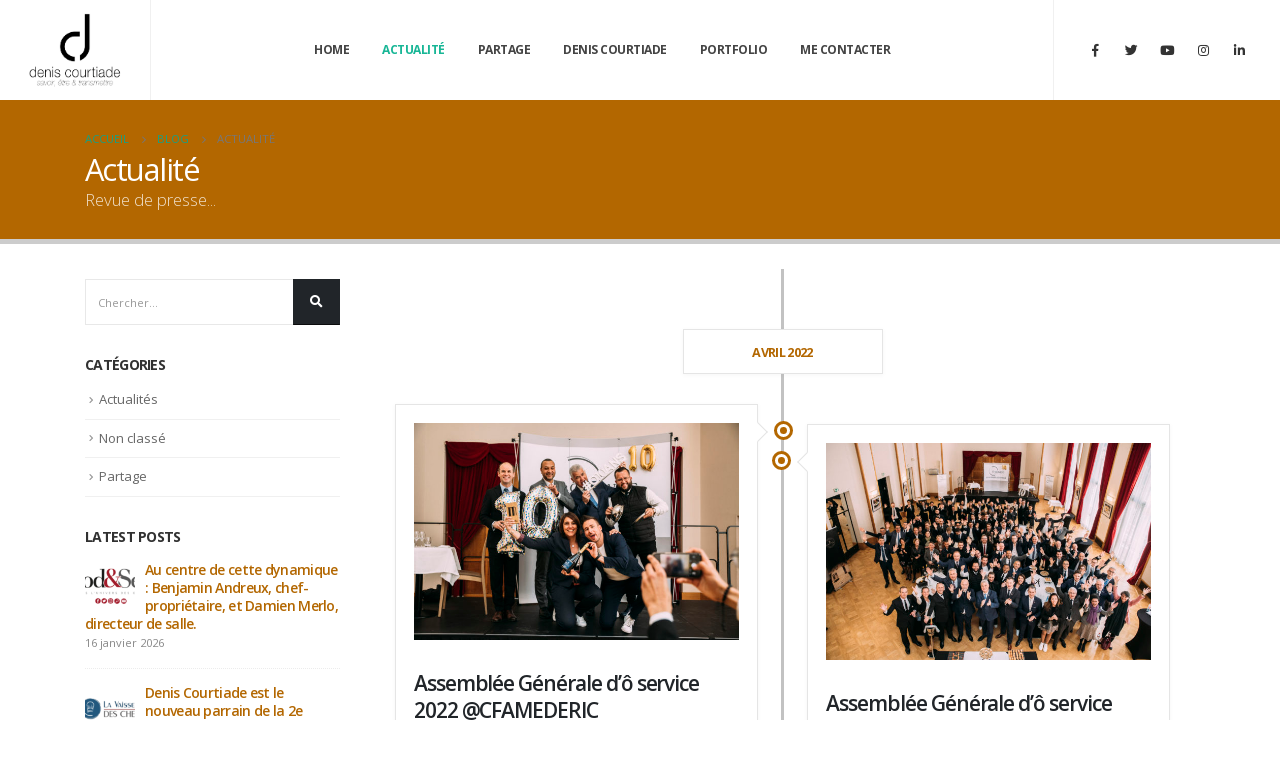

--- FILE ---
content_type: text/html; charset=UTF-8
request_url: https://deniscourtiade.fr/index.php/blog/actualite/page/37/
body_size: 14011
content:
<!DOCTYPE html>
<html lang="fr-FR">
<head>
	<meta charset="UTF-8">
	<!--[if IE]><meta http-equiv='X-UA-Compatible' content='IE=edge,chrome=1'><![endif]-->
	<meta name="viewport" content="width=device-width, initial-scale=1.0, minimum-scale=1.0">
	<link rel="profile" href="https://gmpg.org/xfn/11" />
	<link rel="pingback" href="https://deniscourtiade.fr/xmlrpc.php" />

		<link rel="shortcut icon" href="//deniscourtiade.fr/wp-content/uploads/2020/04/D.png" type="image/x-icon" />
		<link rel="apple-touch-icon" href="//deniscourtiade.fr/wp-content/uploads/2020/04/D.png">
		<link rel="apple-touch-icon" sizes="120x120" href="//deniscourtiade.fr/wp-content/uploads/2020/04/D.png">
		<link rel="apple-touch-icon" sizes="76x76" href="//deniscourtiade.fr/wp-content/uploads/2020/04/D.png">
		<link rel="apple-touch-icon" sizes="152x152" href="//deniscourtiade.fr/wp-content/uploads/2020/04/D.png">

<title>Actualité &#8211; Page 37 &#8211; Denis Courtiade</title>
<meta name='robots' content='max-image-preview:large' />
<link rel='dns-prefetch' href='//fonts.googleapis.com' />
<link rel="alternate" type="application/rss+xml" title="Denis Courtiade &raquo; Flux" href="https://deniscourtiade.fr/index.php/feed/" />
<link rel="alternate" type="application/rss+xml" title="Denis Courtiade &raquo; Flux des commentaires" href="https://deniscourtiade.fr/index.php/comments/feed/" />
<script type="text/javascript">
/* <![CDATA[ */
window._wpemojiSettings = {"baseUrl":"https:\/\/s.w.org\/images\/core\/emoji\/15.0.3\/72x72\/","ext":".png","svgUrl":"https:\/\/s.w.org\/images\/core\/emoji\/15.0.3\/svg\/","svgExt":".svg","source":{"concatemoji":"https:\/\/deniscourtiade.fr\/wp-includes\/js\/wp-emoji-release.min.js?ver=6.5.7"}};
/*! This file is auto-generated */
!function(i,n){var o,s,e;function c(e){try{var t={supportTests:e,timestamp:(new Date).valueOf()};sessionStorage.setItem(o,JSON.stringify(t))}catch(e){}}function p(e,t,n){e.clearRect(0,0,e.canvas.width,e.canvas.height),e.fillText(t,0,0);var t=new Uint32Array(e.getImageData(0,0,e.canvas.width,e.canvas.height).data),r=(e.clearRect(0,0,e.canvas.width,e.canvas.height),e.fillText(n,0,0),new Uint32Array(e.getImageData(0,0,e.canvas.width,e.canvas.height).data));return t.every(function(e,t){return e===r[t]})}function u(e,t,n){switch(t){case"flag":return n(e,"\ud83c\udff3\ufe0f\u200d\u26a7\ufe0f","\ud83c\udff3\ufe0f\u200b\u26a7\ufe0f")?!1:!n(e,"\ud83c\uddfa\ud83c\uddf3","\ud83c\uddfa\u200b\ud83c\uddf3")&&!n(e,"\ud83c\udff4\udb40\udc67\udb40\udc62\udb40\udc65\udb40\udc6e\udb40\udc67\udb40\udc7f","\ud83c\udff4\u200b\udb40\udc67\u200b\udb40\udc62\u200b\udb40\udc65\u200b\udb40\udc6e\u200b\udb40\udc67\u200b\udb40\udc7f");case"emoji":return!n(e,"\ud83d\udc26\u200d\u2b1b","\ud83d\udc26\u200b\u2b1b")}return!1}function f(e,t,n){var r="undefined"!=typeof WorkerGlobalScope&&self instanceof WorkerGlobalScope?new OffscreenCanvas(300,150):i.createElement("canvas"),a=r.getContext("2d",{willReadFrequently:!0}),o=(a.textBaseline="top",a.font="600 32px Arial",{});return e.forEach(function(e){o[e]=t(a,e,n)}),o}function t(e){var t=i.createElement("script");t.src=e,t.defer=!0,i.head.appendChild(t)}"undefined"!=typeof Promise&&(o="wpEmojiSettingsSupports",s=["flag","emoji"],n.supports={everything:!0,everythingExceptFlag:!0},e=new Promise(function(e){i.addEventListener("DOMContentLoaded",e,{once:!0})}),new Promise(function(t){var n=function(){try{var e=JSON.parse(sessionStorage.getItem(o));if("object"==typeof e&&"number"==typeof e.timestamp&&(new Date).valueOf()<e.timestamp+604800&&"object"==typeof e.supportTests)return e.supportTests}catch(e){}return null}();if(!n){if("undefined"!=typeof Worker&&"undefined"!=typeof OffscreenCanvas&&"undefined"!=typeof URL&&URL.createObjectURL&&"undefined"!=typeof Blob)try{var e="postMessage("+f.toString()+"("+[JSON.stringify(s),u.toString(),p.toString()].join(",")+"));",r=new Blob([e],{type:"text/javascript"}),a=new Worker(URL.createObjectURL(r),{name:"wpTestEmojiSupports"});return void(a.onmessage=function(e){c(n=e.data),a.terminate(),t(n)})}catch(e){}c(n=f(s,u,p))}t(n)}).then(function(e){for(var t in e)n.supports[t]=e[t],n.supports.everything=n.supports.everything&&n.supports[t],"flag"!==t&&(n.supports.everythingExceptFlag=n.supports.everythingExceptFlag&&n.supports[t]);n.supports.everythingExceptFlag=n.supports.everythingExceptFlag&&!n.supports.flag,n.DOMReady=!1,n.readyCallback=function(){n.DOMReady=!0}}).then(function(){return e}).then(function(){var e;n.supports.everything||(n.readyCallback(),(e=n.source||{}).concatemoji?t(e.concatemoji):e.wpemoji&&e.twemoji&&(t(e.twemoji),t(e.wpemoji)))}))}((window,document),window._wpemojiSettings);
/* ]]> */
</script>
<style id='wp-emoji-styles-inline-css' type='text/css'>

	img.wp-smiley, img.emoji {
		display: inline !important;
		border: none !important;
		box-shadow: none !important;
		height: 1em !important;
		width: 1em !important;
		margin: 0 0.07em !important;
		vertical-align: -0.1em !important;
		background: none !important;
		padding: 0 !important;
	}
</style>
<link rel='stylesheet' id='wp-block-library-css' href='https://deniscourtiade.fr/wp-includes/css/dist/block-library/style.min.css?ver=6.5.7' type='text/css' media='all' />
<style id='wp-block-library-theme-inline-css' type='text/css'>
.wp-block-audio figcaption{color:#555;font-size:13px;text-align:center}.is-dark-theme .wp-block-audio figcaption{color:#ffffffa6}.wp-block-audio{margin:0 0 1em}.wp-block-code{border:1px solid #ccc;border-radius:4px;font-family:Menlo,Consolas,monaco,monospace;padding:.8em 1em}.wp-block-embed figcaption{color:#555;font-size:13px;text-align:center}.is-dark-theme .wp-block-embed figcaption{color:#ffffffa6}.wp-block-embed{margin:0 0 1em}.blocks-gallery-caption{color:#555;font-size:13px;text-align:center}.is-dark-theme .blocks-gallery-caption{color:#ffffffa6}.wp-block-image figcaption{color:#555;font-size:13px;text-align:center}.is-dark-theme .wp-block-image figcaption{color:#ffffffa6}.wp-block-image{margin:0 0 1em}.wp-block-pullquote{border-bottom:4px solid;border-top:4px solid;color:currentColor;margin-bottom:1.75em}.wp-block-pullquote cite,.wp-block-pullquote footer,.wp-block-pullquote__citation{color:currentColor;font-size:.8125em;font-style:normal;text-transform:uppercase}.wp-block-quote{border-left:.25em solid;margin:0 0 1.75em;padding-left:1em}.wp-block-quote cite,.wp-block-quote footer{color:currentColor;font-size:.8125em;font-style:normal;position:relative}.wp-block-quote.has-text-align-right{border-left:none;border-right:.25em solid;padding-left:0;padding-right:1em}.wp-block-quote.has-text-align-center{border:none;padding-left:0}.wp-block-quote.is-large,.wp-block-quote.is-style-large,.wp-block-quote.is-style-plain{border:none}.wp-block-search .wp-block-search__label{font-weight:700}.wp-block-search__button{border:1px solid #ccc;padding:.375em .625em}:where(.wp-block-group.has-background){padding:1.25em 2.375em}.wp-block-separator.has-css-opacity{opacity:.4}.wp-block-separator{border:none;border-bottom:2px solid;margin-left:auto;margin-right:auto}.wp-block-separator.has-alpha-channel-opacity{opacity:1}.wp-block-separator:not(.is-style-wide):not(.is-style-dots){width:100px}.wp-block-separator.has-background:not(.is-style-dots){border-bottom:none;height:1px}.wp-block-separator.has-background:not(.is-style-wide):not(.is-style-dots){height:2px}.wp-block-table{margin:0 0 1em}.wp-block-table td,.wp-block-table th{word-break:normal}.wp-block-table figcaption{color:#555;font-size:13px;text-align:center}.is-dark-theme .wp-block-table figcaption{color:#ffffffa6}.wp-block-video figcaption{color:#555;font-size:13px;text-align:center}.is-dark-theme .wp-block-video figcaption{color:#ffffffa6}.wp-block-video{margin:0 0 1em}.wp-block-template-part.has-background{margin-bottom:0;margin-top:0;padding:1.25em 2.375em}
</style>
<style id='classic-theme-styles-inline-css' type='text/css'>
/*! This file is auto-generated */
.wp-block-button__link{color:#fff;background-color:#32373c;border-radius:9999px;box-shadow:none;text-decoration:none;padding:calc(.667em + 2px) calc(1.333em + 2px);font-size:1.125em}.wp-block-file__button{background:#32373c;color:#fff;text-decoration:none}
</style>
<style id='global-styles-inline-css' type='text/css'>
body{--wp--preset--color--black: #000000;--wp--preset--color--cyan-bluish-gray: #abb8c3;--wp--preset--color--white: #ffffff;--wp--preset--color--pale-pink: #f78da7;--wp--preset--color--vivid-red: #cf2e2e;--wp--preset--color--luminous-vivid-orange: #ff6900;--wp--preset--color--luminous-vivid-amber: #fcb900;--wp--preset--color--light-green-cyan: #7bdcb5;--wp--preset--color--vivid-green-cyan: #00d084;--wp--preset--color--pale-cyan-blue: #8ed1fc;--wp--preset--color--vivid-cyan-blue: #0693e3;--wp--preset--color--vivid-purple: #9b51e0;--wp--preset--color--primary: #b36700;--wp--preset--color--secondary: #e36159;--wp--preset--color--tertiary: #2baab1;--wp--preset--color--quaternary: #383f48;--wp--preset--color--dark: #212529;--wp--preset--color--light: #ffffff;--wp--preset--gradient--vivid-cyan-blue-to-vivid-purple: linear-gradient(135deg,rgba(6,147,227,1) 0%,rgb(155,81,224) 100%);--wp--preset--gradient--light-green-cyan-to-vivid-green-cyan: linear-gradient(135deg,rgb(122,220,180) 0%,rgb(0,208,130) 100%);--wp--preset--gradient--luminous-vivid-amber-to-luminous-vivid-orange: linear-gradient(135deg,rgba(252,185,0,1) 0%,rgba(255,105,0,1) 100%);--wp--preset--gradient--luminous-vivid-orange-to-vivid-red: linear-gradient(135deg,rgba(255,105,0,1) 0%,rgb(207,46,46) 100%);--wp--preset--gradient--very-light-gray-to-cyan-bluish-gray: linear-gradient(135deg,rgb(238,238,238) 0%,rgb(169,184,195) 100%);--wp--preset--gradient--cool-to-warm-spectrum: linear-gradient(135deg,rgb(74,234,220) 0%,rgb(151,120,209) 20%,rgb(207,42,186) 40%,rgb(238,44,130) 60%,rgb(251,105,98) 80%,rgb(254,248,76) 100%);--wp--preset--gradient--blush-light-purple: linear-gradient(135deg,rgb(255,206,236) 0%,rgb(152,150,240) 100%);--wp--preset--gradient--blush-bordeaux: linear-gradient(135deg,rgb(254,205,165) 0%,rgb(254,45,45) 50%,rgb(107,0,62) 100%);--wp--preset--gradient--luminous-dusk: linear-gradient(135deg,rgb(255,203,112) 0%,rgb(199,81,192) 50%,rgb(65,88,208) 100%);--wp--preset--gradient--pale-ocean: linear-gradient(135deg,rgb(255,245,203) 0%,rgb(182,227,212) 50%,rgb(51,167,181) 100%);--wp--preset--gradient--electric-grass: linear-gradient(135deg,rgb(202,248,128) 0%,rgb(113,206,126) 100%);--wp--preset--gradient--midnight: linear-gradient(135deg,rgb(2,3,129) 0%,rgb(40,116,252) 100%);--wp--preset--font-size--small: 13px;--wp--preset--font-size--medium: 20px;--wp--preset--font-size--large: 36px;--wp--preset--font-size--x-large: 42px;--wp--preset--spacing--20: 0.44rem;--wp--preset--spacing--30: 0.67rem;--wp--preset--spacing--40: 1rem;--wp--preset--spacing--50: 1.5rem;--wp--preset--spacing--60: 2.25rem;--wp--preset--spacing--70: 3.38rem;--wp--preset--spacing--80: 5.06rem;--wp--preset--shadow--natural: 6px 6px 9px rgba(0, 0, 0, 0.2);--wp--preset--shadow--deep: 12px 12px 50px rgba(0, 0, 0, 0.4);--wp--preset--shadow--sharp: 6px 6px 0px rgba(0, 0, 0, 0.2);--wp--preset--shadow--outlined: 6px 6px 0px -3px rgba(255, 255, 255, 1), 6px 6px rgba(0, 0, 0, 1);--wp--preset--shadow--crisp: 6px 6px 0px rgba(0, 0, 0, 1);}:where(.is-layout-flex){gap: 0.5em;}:where(.is-layout-grid){gap: 0.5em;}body .is-layout-flex{display: flex;}body .is-layout-flex{flex-wrap: wrap;align-items: center;}body .is-layout-flex > *{margin: 0;}body .is-layout-grid{display: grid;}body .is-layout-grid > *{margin: 0;}:where(.wp-block-columns.is-layout-flex){gap: 2em;}:where(.wp-block-columns.is-layout-grid){gap: 2em;}:where(.wp-block-post-template.is-layout-flex){gap: 1.25em;}:where(.wp-block-post-template.is-layout-grid){gap: 1.25em;}.has-black-color{color: var(--wp--preset--color--black) !important;}.has-cyan-bluish-gray-color{color: var(--wp--preset--color--cyan-bluish-gray) !important;}.has-white-color{color: var(--wp--preset--color--white) !important;}.has-pale-pink-color{color: var(--wp--preset--color--pale-pink) !important;}.has-vivid-red-color{color: var(--wp--preset--color--vivid-red) !important;}.has-luminous-vivid-orange-color{color: var(--wp--preset--color--luminous-vivid-orange) !important;}.has-luminous-vivid-amber-color{color: var(--wp--preset--color--luminous-vivid-amber) !important;}.has-light-green-cyan-color{color: var(--wp--preset--color--light-green-cyan) !important;}.has-vivid-green-cyan-color{color: var(--wp--preset--color--vivid-green-cyan) !important;}.has-pale-cyan-blue-color{color: var(--wp--preset--color--pale-cyan-blue) !important;}.has-vivid-cyan-blue-color{color: var(--wp--preset--color--vivid-cyan-blue) !important;}.has-vivid-purple-color{color: var(--wp--preset--color--vivid-purple) !important;}.has-black-background-color{background-color: var(--wp--preset--color--black) !important;}.has-cyan-bluish-gray-background-color{background-color: var(--wp--preset--color--cyan-bluish-gray) !important;}.has-white-background-color{background-color: var(--wp--preset--color--white) !important;}.has-pale-pink-background-color{background-color: var(--wp--preset--color--pale-pink) !important;}.has-vivid-red-background-color{background-color: var(--wp--preset--color--vivid-red) !important;}.has-luminous-vivid-orange-background-color{background-color: var(--wp--preset--color--luminous-vivid-orange) !important;}.has-luminous-vivid-amber-background-color{background-color: var(--wp--preset--color--luminous-vivid-amber) !important;}.has-light-green-cyan-background-color{background-color: var(--wp--preset--color--light-green-cyan) !important;}.has-vivid-green-cyan-background-color{background-color: var(--wp--preset--color--vivid-green-cyan) !important;}.has-pale-cyan-blue-background-color{background-color: var(--wp--preset--color--pale-cyan-blue) !important;}.has-vivid-cyan-blue-background-color{background-color: var(--wp--preset--color--vivid-cyan-blue) !important;}.has-vivid-purple-background-color{background-color: var(--wp--preset--color--vivid-purple) !important;}.has-black-border-color{border-color: var(--wp--preset--color--black) !important;}.has-cyan-bluish-gray-border-color{border-color: var(--wp--preset--color--cyan-bluish-gray) !important;}.has-white-border-color{border-color: var(--wp--preset--color--white) !important;}.has-pale-pink-border-color{border-color: var(--wp--preset--color--pale-pink) !important;}.has-vivid-red-border-color{border-color: var(--wp--preset--color--vivid-red) !important;}.has-luminous-vivid-orange-border-color{border-color: var(--wp--preset--color--luminous-vivid-orange) !important;}.has-luminous-vivid-amber-border-color{border-color: var(--wp--preset--color--luminous-vivid-amber) !important;}.has-light-green-cyan-border-color{border-color: var(--wp--preset--color--light-green-cyan) !important;}.has-vivid-green-cyan-border-color{border-color: var(--wp--preset--color--vivid-green-cyan) !important;}.has-pale-cyan-blue-border-color{border-color: var(--wp--preset--color--pale-cyan-blue) !important;}.has-vivid-cyan-blue-border-color{border-color: var(--wp--preset--color--vivid-cyan-blue) !important;}.has-vivid-purple-border-color{border-color: var(--wp--preset--color--vivid-purple) !important;}.has-vivid-cyan-blue-to-vivid-purple-gradient-background{background: var(--wp--preset--gradient--vivid-cyan-blue-to-vivid-purple) !important;}.has-light-green-cyan-to-vivid-green-cyan-gradient-background{background: var(--wp--preset--gradient--light-green-cyan-to-vivid-green-cyan) !important;}.has-luminous-vivid-amber-to-luminous-vivid-orange-gradient-background{background: var(--wp--preset--gradient--luminous-vivid-amber-to-luminous-vivid-orange) !important;}.has-luminous-vivid-orange-to-vivid-red-gradient-background{background: var(--wp--preset--gradient--luminous-vivid-orange-to-vivid-red) !important;}.has-very-light-gray-to-cyan-bluish-gray-gradient-background{background: var(--wp--preset--gradient--very-light-gray-to-cyan-bluish-gray) !important;}.has-cool-to-warm-spectrum-gradient-background{background: var(--wp--preset--gradient--cool-to-warm-spectrum) !important;}.has-blush-light-purple-gradient-background{background: var(--wp--preset--gradient--blush-light-purple) !important;}.has-blush-bordeaux-gradient-background{background: var(--wp--preset--gradient--blush-bordeaux) !important;}.has-luminous-dusk-gradient-background{background: var(--wp--preset--gradient--luminous-dusk) !important;}.has-pale-ocean-gradient-background{background: var(--wp--preset--gradient--pale-ocean) !important;}.has-electric-grass-gradient-background{background: var(--wp--preset--gradient--electric-grass) !important;}.has-midnight-gradient-background{background: var(--wp--preset--gradient--midnight) !important;}.has-small-font-size{font-size: var(--wp--preset--font-size--small) !important;}.has-medium-font-size{font-size: var(--wp--preset--font-size--medium) !important;}.has-large-font-size{font-size: var(--wp--preset--font-size--large) !important;}.has-x-large-font-size{font-size: var(--wp--preset--font-size--x-large) !important;}
.wp-block-navigation a:where(:not(.wp-element-button)){color: inherit;}
:where(.wp-block-post-template.is-layout-flex){gap: 1.25em;}:where(.wp-block-post-template.is-layout-grid){gap: 1.25em;}
:where(.wp-block-columns.is-layout-flex){gap: 2em;}:where(.wp-block-columns.is-layout-grid){gap: 2em;}
.wp-block-pullquote{font-size: 1.5em;line-height: 1.6;}
</style>
<link rel='stylesheet' id='contact-form-7-css' href='https://deniscourtiade.fr/wp-content/plugins/contact-form-7/includes/css/styles.css?ver=5.3' type='text/css' media='all' />
<link rel='stylesheet' id='rs-plugin-settings-css' href='https://deniscourtiade.fr/wp-content/plugins/revslider/public/assets/css/rs6.css?ver=6.2.1' type='text/css' media='all' />
<style id='rs-plugin-settings-inline-css' type='text/css'>
#rs-demo-id {}
.tparrows:before{color:#b36700;text-shadow:0 0 3px #fff;}.revslider-initialised .tp-loader{z-index:18;}
</style>
<link rel='stylesheet' id='js_composer_front-css' href='https://deniscourtiade.fr/wp-content/plugins/js_composer/assets/css/js_composer.min.css?ver=6.1' type='text/css' media='all' />
<link rel='stylesheet' id='porto-google-fonts-css' href='//fonts.googleapis.com/css?family=Open+Sans%3A200%2C300%2C400%2C700%2C800%2C600%7CShadows+Into+Light%3A200%2C300%2C400%2C700%2C800%2C600%7CPlayfair+Display%3A200%2C300%2C400%2C700%2C800%2C600&#038;ver=6.5.7' type='text/css' media='all' />
<link rel='stylesheet' id='bootstrap-css' href='https://deniscourtiade.fr/wp-content/uploads/porto_styles/bootstrap.css?ver=5.1.1' type='text/css' media='all' />
<link rel='stylesheet' id='porto-plugins-css' href='https://deniscourtiade.fr/wp-content/themes/porto/css/plugins.css?ver=6.5.7' type='text/css' media='all' />
<link rel='stylesheet' id='porto-theme-css' href='https://deniscourtiade.fr/wp-content/themes/porto/css/theme.css?ver=6.5.7' type='text/css' media='all' />
<link rel='stylesheet' id='porto-shortcodes-css' href='https://deniscourtiade.fr/wp-content/themes/porto/css/shortcodes.css?ver=5.1.1' type='text/css' media='all' />
<link rel='stylesheet' id='porto-dynamic-style-css' href='https://deniscourtiade.fr/wp-content/uploads/porto_styles/dynamic_style.css?ver=5.1.1' type='text/css' media='all' />
<link rel='stylesheet' id='porto-style-css' href='https://deniscourtiade.fr/wp-content/themes/porto/style.css?ver=6.5.7' type='text/css' media='all' />
<style id='porto-style-inline-css' type='text/css'>
	#header .logo,.side-header-narrow-bar-logo{max-width:100px;}@media (min-width:1170px){#header .logo{max-width:100px;}}@media (max-width:991px){#header .logo{max-width:100px;}}@media (max-width:767px){#header .logo{max-width:100px;}}#header.sticky-header .logo{max-width:100px;}@media (min-width:992px){}#header .header-main .header-left,#header .header-main .header-center,#header .header-main .header-right,.fixed-header #header .header-main .header-left,.fixed-header #header .header-main .header-right,.fixed-header #header .header-main .header-center{padding-top:0px;padding-bottom:0px}@media (max-width:991px){#header .header-main .header-left,#header .header-main .header-center,#header .header-main .header-right,.fixed-header #header .header-main .header-left,.fixed-header #header .header-main .header-right,.fixed-header #header .header-main .header-center{padding-top:15px;padding-bottom:15px}}.page-top .page-title-wrap{line-height:0;}.page-top .page-title:not(.b-none):after{content:'';position:absolute;width:100%;left:0;border-bottom:5px solid #b36700;bottom:-32px;}#header .share-links a:not(:hover){box-shadow:none;}#header .header-row{padding:0;}#header .header-main .header-left,#header .header-main .header-right{flex-grow:0;flex-basis:auto;white-space:nowrap;align-self:stretch;-ms-flex-item-align:stretch;padding-left:25px !important;padding-right:25px !important;}#header .header-left{border-right:1px solid rgba(0,0,0,0.06);}#header .header-right{border-left:1px solid rgba(0,0,0,0.06);}b{font-weight:900;}.portfolio-item .thumb-info{background:#f4f4f4;}.image-box .porto-sicon-header p,.porto-u-sub-heading{letter-spacing:-0.04em;}.post-carousel h4{font-size:1.4em;line-height:1.5;}.post-carousel .author-name{margin-bottom:15px;}.post-carousel .post-excerpt{opacity:.7;}.post-item .read-more{color:#aaa;text-transform:uppercase;font-size:.9em;margin-top:15px;}.post-item .read-more i{margin-left:5px;}#footer .share-links{text-align:center;}#footer .share-links a{box-shadow:none;width:48px;height:48px;line-height:48px;}.footer-bottom{border-top:1px solid rgba(255,255,255,0.05);}#footer .footer-bottom p{margin:0;}.footer-bottom span span,.footer-bottom span a{opacity:.7;}
</style>
<!--[if lt IE 10]>
<link rel='stylesheet' id='porto-ie-css' href='https://deniscourtiade.fr/wp-content/themes/porto/css/ie.css?ver=6.5.7' type='text/css' media='all' />
<![endif]-->
<link rel='stylesheet' id='styles-child-css' href='https://deniscourtiade.fr/wp-content/themes/porto-denis-courtiade/style.css?ver=6.5.7' type='text/css' media='all' />
<script type="text/javascript" src="https://deniscourtiade.fr/wp-includes/js/jquery/jquery.min.js?ver=3.7.1" id="jquery-core-js"></script>
<script type="text/javascript" src="https://deniscourtiade.fr/wp-includes/js/jquery/jquery-migrate.min.js?ver=3.4.1" id="jquery-migrate-js"></script>
<script type="text/javascript" src="https://deniscourtiade.fr/wp-content/plugins/revslider/public/assets/js/rbtools.min.js?ver=6.0" id="tp-tools-js"></script>
<script type="text/javascript" src="https://deniscourtiade.fr/wp-content/plugins/revslider/public/assets/js/rs6.min.js?ver=6.2.1" id="revmin-js"></script>
<link rel="https://api.w.org/" href="https://deniscourtiade.fr/index.php/wp-json/" /><link rel="alternate" type="application/json" href="https://deniscourtiade.fr/index.php/wp-json/wp/v2/pages/1367" /><link rel="EditURI" type="application/rsd+xml" title="RSD" href="https://deniscourtiade.fr/xmlrpc.php?rsd" />
<meta name="generator" content="WordPress 6.5.7" />
<link rel="canonical" href="https://deniscourtiade.fr/index.php/blog/actualite/" />
<link rel='shortlink' href='https://deniscourtiade.fr/?p=1367' />
<link rel="alternate" type="application/json+oembed" href="https://deniscourtiade.fr/index.php/wp-json/oembed/1.0/embed?url=https%3A%2F%2Fdeniscourtiade.fr%2Findex.php%2Fblog%2Factualite%2F" />
<link rel="alternate" type="text/xml+oembed" href="https://deniscourtiade.fr/index.php/wp-json/oembed/1.0/embed?url=https%3A%2F%2Fdeniscourtiade.fr%2Findex.php%2Fblog%2Factualite%2F&#038;format=xml" />
<meta name="generator" content="Powered by WPBakery Page Builder - drag and drop page builder for WordPress."/>
<meta name="generator" content="Powered by Slider Revolution 6.2.1 - responsive, Mobile-Friendly Slider Plugin for WordPress with comfortable drag and drop interface." />
<script type="text/javascript">function setREVStartSize(e){			
			try {								
				var pw = document.getElementById(e.c).parentNode.offsetWidth,
					newh;
				pw = pw===0 || isNaN(pw) ? window.innerWidth : pw;
				e.tabw = e.tabw===undefined ? 0 : parseInt(e.tabw);
				e.thumbw = e.thumbw===undefined ? 0 : parseInt(e.thumbw);
				e.tabh = e.tabh===undefined ? 0 : parseInt(e.tabh);
				e.thumbh = e.thumbh===undefined ? 0 : parseInt(e.thumbh);
				e.tabhide = e.tabhide===undefined ? 0 : parseInt(e.tabhide);
				e.thumbhide = e.thumbhide===undefined ? 0 : parseInt(e.thumbhide);
				e.mh = e.mh===undefined || e.mh=="" || e.mh==="auto" ? 0 : parseInt(e.mh,0);		
				if(e.layout==="fullscreen" || e.l==="fullscreen") 						
					newh = Math.max(e.mh,window.innerHeight);				
				else{					
					e.gw = Array.isArray(e.gw) ? e.gw : [e.gw];
					for (var i in e.rl) if (e.gw[i]===undefined || e.gw[i]===0) e.gw[i] = e.gw[i-1];					
					e.gh = e.el===undefined || e.el==="" || (Array.isArray(e.el) && e.el.length==0)? e.gh : e.el;
					e.gh = Array.isArray(e.gh) ? e.gh : [e.gh];
					for (var i in e.rl) if (e.gh[i]===undefined || e.gh[i]===0) e.gh[i] = e.gh[i-1];
										
					var nl = new Array(e.rl.length),
						ix = 0,						
						sl;					
					e.tabw = e.tabhide>=pw ? 0 : e.tabw;
					e.thumbw = e.thumbhide>=pw ? 0 : e.thumbw;
					e.tabh = e.tabhide>=pw ? 0 : e.tabh;
					e.thumbh = e.thumbhide>=pw ? 0 : e.thumbh;					
					for (var i in e.rl) nl[i] = e.rl[i]<window.innerWidth ? 0 : e.rl[i];
					sl = nl[0];									
					for (var i in nl) if (sl>nl[i] && nl[i]>0) { sl = nl[i]; ix=i;}															
					var m = pw>(e.gw[ix]+e.tabw+e.thumbw) ? 1 : (pw-(e.tabw+e.thumbw)) / (e.gw[ix]);					

					newh =  (e.type==="carousel" && e.justify==="true" ? e.gh[ix] : (e.gh[ix] * m)) + (e.tabh + e.thumbh);
				}			
				
				if(window.rs_init_css===undefined) window.rs_init_css = document.head.appendChild(document.createElement("style"));					
				document.getElementById(e.c).height = newh;
				window.rs_init_css.innerHTML += "#"+e.c+"_wrapper { height: "+newh+"px }";				
			} catch(e){
				console.log("Failure at Presize of Slider:" + e)
			}					   
		  };</script>
<style type="text/css" title="dynamic-css" class="options-output">.alternative-font, a, .color-primary{color:#b36700;}.header-wrapper{background-color:transparent;}#header .header-main{background-color:#ffffff;}#header, #header .header-main .header-contact .nav-top > li > a, #header .top-links > li.menu-item:before{color:#999999;}#header .header-top, .header-top .top-links>li.menu-item:after{color:#777777;}.page-top{background-color:#b36700;}#footer{background-color:#212529;}#footer .footer-main{background-color:transparent;}#footer .footer-bottom{background-color:transparent;}#footer .footer-bottom, #footer .footer-bottom p, #footer .footer-bottom .widget > div > ul li, #footer .footer-bottom .widget > ul li{color:#555555;}#header.sticky-header .searchform-popup .search-toggle{color:#777777;}#header.sticky-header .searchform-popup .search-toggle:hover{color:#16a084;}#mini-cart .cart-subtotal, #mini-cart .minicart-icon{color:#0088cc;}</style><noscript><style> .wpb_animate_when_almost_visible { opacity: 1; }</style></noscript></head>
<body data-rsssl=1 class="paged page-template-default page page-id-1367 page-child parent-pageid-144 wp-embed-responsive paged-37 page-paged-37 full blog-1  wpb-js-composer js-comp-ver-6.1 vc_responsive">

	<div class="page-wrapper"><!-- page wrapper -->

		
					<!-- header wrapper -->
			<div class="header-wrapper wide">
								

	<header id="header" class="header-builder">
	
	<div class="header-main header-has-center"><div class="header-row container-fluid"><div class="header-col header-left">		<div class="logo">
		<a href="https://deniscourtiade.fr/" title="Denis Courtiade - "  rel="home">
		<img class="img-responsive standard-logo retina-logo" src="//deniscourtiade.fr/wp-content/uploads/2020/04/20-logotype_denis_courtiade-SET.png" alt="Denis Courtiade" />	</a>
			</div>
		</div><div class="header-col header-center"><ul id="menu-menu-principal" class="main-menu mega-menu"><li id="nav-menu-item-2495" class="menu-item menu-item-type-post_type menu-item-object-page menu-item-home narrow"><a href="https://deniscourtiade.fr/">Home</a></li>
<li id="nav-menu-item-2496" class="menu-item menu-item-type-post_type menu-item-object-page current-menu-item page_item page-item-1367 current_page_item active narrow"><a href="https://deniscourtiade.fr/index.php/blog/actualite/" class=" current">Actualité</a></li>
<li id="nav-menu-item-2765" class="menu-item menu-item-type-post_type menu-item-object-page narrow"><a href="https://deniscourtiade.fr/index.php/blog/partage/">Partage</a></li>
<li id="nav-menu-item-2527" class="menu-item menu-item-type-custom menu-item-object-custom menu-item-has-children has-sub narrow"><a>Denis Courtiade</a>
<div class="popup"><div class="inner" style=""><ul class="sub-menu">
	<li id="nav-menu-item-2494" class="menu-item menu-item-type-post_type menu-item-object-page" data-cols="1"><a href="https://deniscourtiade.fr/index.php/savoir-etre-transmettre/">Savoir, Être &#038; Transmettre</a></li>
	<li id="nav-menu-item-2492" class="menu-item menu-item-type-post_type menu-item-object-page" data-cols="1"><a href="https://deniscourtiade.fr/index.php/mes-12-principes-fondamentaux/">Mes 12 principes fondamentaux</a></li>
	<li id="nav-menu-item-2493" class="menu-item menu-item-type-post_type menu-item-object-page" data-cols="1"><a href="https://deniscourtiade.fr/index.php/ma-vision/">Ma vision</a></li>
</ul></div></div>
</li>
<li id="nav-menu-item-2659" class="menu-item menu-item-type-post_type menu-item-object-page narrow"><a href="https://deniscourtiade.fr/index.php/portfolios/">Portfolio</a></li>
<li id="nav-menu-item-2491" class="menu-item menu-item-type-post_type menu-item-object-page narrow"><a href="https://deniscourtiade.fr/index.php/me-contacter/">Me contacter</a></li>
</ul></div><div class="header-col header-right"><div class="share-links">		<a target="_blank"  rel="nofollow" class="share-facebook" href="https://www.facebook.com/denis.courtiade" title="Facebook"></a>
				<a target="_blank"  rel="nofollow" class="share-twitter" href="https://twitter.com/DenisCourtiade1" title="Gazouillement"></a>
				<a target="_blank"  rel="nofollow" class="share-youtube" href="https://www.youtube.com/channel/UCvwMKAC1lemJoZ1OpLz3pww" title="Youtube"></a>
				<a target="_blank"  rel="nofollow" class="share-instagram" href="https://www.instagram.com/deniscourtiade" title="Instagram"></a>
				<a target="_blank"  rel="nofollow" class="share-linkedin" href="https://www.linkedin.com/in/denis-courtiade-9b551251/" title="LinkedIn"></a>
		</div><a class="mobile-toggle"><i class="fas fa-bars"></i></a></div></div>
<div id="nav-panel">
	<div class="container">
		<div class="mobile-nav-wrap">
		<div class="menu-wrap"><ul id="menu-menu-principal-1" class="mobile-menu accordion-menu"><li id="accordion-menu-item-2495" class="menu-item menu-item-type-post_type menu-item-object-page menu-item-home"><a href="https://deniscourtiade.fr/">Home</a></li>
<li id="accordion-menu-item-2496" class="menu-item menu-item-type-post_type menu-item-object-page current-menu-item page_item page-item-1367 current_page_item active"><a href="https://deniscourtiade.fr/index.php/blog/actualite/" class=" current ">Actualité</a></li>
<li id="accordion-menu-item-2765" class="menu-item menu-item-type-post_type menu-item-object-page"><a href="https://deniscourtiade.fr/index.php/blog/partage/">Partage</a></li>
<li id="accordion-menu-item-2527" class="menu-item menu-item-type-custom menu-item-object-custom menu-item-has-children has-sub"><a>Denis Courtiade</a>
<span class="arrow"></span><ul class="sub-menu">
	<li id="accordion-menu-item-2494" class="menu-item menu-item-type-post_type menu-item-object-page"><a href="https://deniscourtiade.fr/index.php/savoir-etre-transmettre/">Savoir, Être &#038; Transmettre</a></li>
	<li id="accordion-menu-item-2492" class="menu-item menu-item-type-post_type menu-item-object-page"><a href="https://deniscourtiade.fr/index.php/mes-12-principes-fondamentaux/">Mes 12 principes fondamentaux</a></li>
	<li id="accordion-menu-item-2493" class="menu-item menu-item-type-post_type menu-item-object-page"><a href="https://deniscourtiade.fr/index.php/ma-vision/">Ma vision</a></li>
</ul>
</li>
<li id="accordion-menu-item-2659" class="menu-item menu-item-type-post_type menu-item-object-page"><a href="https://deniscourtiade.fr/index.php/portfolios/">Portfolio</a></li>
<li id="accordion-menu-item-2491" class="menu-item menu-item-type-post_type menu-item-object-page"><a href="https://deniscourtiade.fr/index.php/me-contacter/">Me contacter</a></li>
</ul></div>		</div>
	</div>
</div>
</div>	</header>

							</div>
			<!-- end header wrapper -->
		
		
				<section class="page-top page-header-1">
		<div class="container">
	<div class="row">
		<div class="col-lg-12">
							<div class="breadcrumbs-wrap breadcrumbs-with-subtitle">
					<ul class="breadcrumb" itemscope itemtype="http://schema.org/BreadcrumbList"><li itemprop="itemListElement" itemscope itemtype="http://schema.org/ListItem"><a itemtype="http://schema.org/Thing" itemprop="item" href="https://deniscourtiade.fr"><span itemprop="name">Accueil</span><meta itemprop="position" content="1" /></a><i class="delimiter delimiter-2"></i></li><li itemprop="itemListElement" itemscope itemtype="http://schema.org/ListItem"><a itemtype="http://schema.org/Thing" itemprop="item" href="https://deniscourtiade.fr/index.php/blog/"><span itemprop="name">Blog</span><meta itemprop="position" content="2" /></a><i class="delimiter delimiter-2"></i></li><li>Actualité</li></ul>				</div>
						<div class="page-title-wrap">
				<h1 class="page-title b-none">Actualité</h1>
									<p class="page-sub-title">Revue de presse...</p>
							</div>
					</div>
	</div>
</div>
	</section>
	
		<div id="main" class="column2 column2-left-sidebar boxed"><!-- main -->

			<div class="container">
			<div class="row main-content-wrap">

			<!-- main content -->
			<div class="main-content col-lg-9">

			
	<div id="content" role="main">
				
			<article class="post-1367 page type-page status-publish hentry">
				
				<span class="entry-title" style="display: none;">Actualité</span><span class="vcard" style="display: none;"><span class="fn"><a href="https://deniscourtiade.fr/index.php/author/admin4394/" title="Articles par Denis Courtiade" rel="author">Denis Courtiade</a></span></span><span class="updated" style="display:none">2020-04-04T09:12:28+02:00</span>
				<div class="page-content">
					<div class="vc_row wpb_row row"><div class="vc_column_container col-md-12"><div class="wpb_wrapper vc_column-inner"><div id="porto-blog-2973" class="porto-blog wpb_content_element ">
		<div class="blog-posts posts-timeline">
			<section class="timeline">
				<div class="timeline-body">

			<div class="timeline-date"><h3>avril 2022</h3></div>
	<article class="timeline-box left post-title-simple post-6348 post type-post status-publish format-standard has-post-thumbnail hentry category-actualites">
			<div class="post-image single">
		<div class="post-slideshow porto-carousel owl-carousel nav-inside nav-inside-center nav-style-2 show-nav-hover has-ccols ccols-1" data-plugin-options='{"nav":true}'>
											<a href="https://deniscourtiade.fr/index.php/2022/04/15/assemblee-generale-do-service-2022-cfamederic-2/">
								<div class="img-thumbnail">
						<img fetchpriority="high" decoding="async" width="640" height="427" src="https://deniscourtiade.fr/wp-content/uploads/2022/04/OService_2022_1795-©HRVProd-640x427.jpg" class="owl-lazy img-responsive" alt="" srcset="https://deniscourtiade.fr/wp-content/uploads/2022/04/OService_2022_1795-©HRVProd-640x427.jpg 640w, https://deniscourtiade.fr/wp-content/uploads/2022/04/OService_2022_1795-©HRVProd-400x267.jpg 400w, https://deniscourtiade.fr/wp-content/uploads/2022/04/OService_2022_1795-©HRVProd-367x245.jpg 367w" sizes="(max-width: 640px) 100vw, 640px" />													<span class="zoom" data-src="https://deniscourtiade.fr/wp-content/uploads/2022/04/OService_2022_1795-©HRVProd.jpg" data-title=""><i class="fas fa-search"></i></span>
											</div>
								</a>
								</div>
		
			</div>

		<!-- Post meta before content -->
			
			<div class="post-content">
				<h4 class="entry-title"><a href="https://deniscourtiade.fr/index.php/2022/04/15/assemblee-generale-do-service-2022-cfamederic-2/">Assemblée Générale d&#8217;ô service 2022 @CFAMEDERIC</a></h4>
				<span class="vcard" style="display: none;"><span class="fn"><a href="https://deniscourtiade.fr/index.php/author/admin4394/" title="Articles par Denis Courtiade" rel="author">Denis Courtiade</a></span></span><span class="updated" style="display:none">2022-04-15T10:39:44+02:00</span><p class="post-excerpt">

https://oservice.fr/





</p>
				
			</div>

			<!-- Post meta after content -->
				<div class="post-meta"><span class="meta-date"><i class="far fa-calendar-alt"></i>15 avril 2022</span></div><div class="post-meta"><span class="meta-author"><i class="far fa-user"></i>Par <a href="https://deniscourtiade.fr/index.php/author/admin4394/" title="Articles par Denis Courtiade" rel="author">Denis Courtiade</a></span><span class="meta-cats"><i class="far fa-folder"></i><a href="https://deniscourtiade.fr/index.php/category/actualites/" rel="category tag">Actualités</a></span><span class="meta-comments"><i class="far fa-comments"></i><a href="https://deniscourtiade.fr/index.php/2022/04/15/assemblee-generale-do-service-2022-cfamederic-2/#respond" title="Commentaire sur Assemblée Générale d&#8217;ô service 2022 @CFAMEDERIC">0 Commentaires</a></span></div>
			<div class="clearfix">
				<a class="btn btn-xs btn-default text-xs text-uppercase" href="https://deniscourtiade.fr/index.php/2022/04/15/assemblee-generale-do-service-2022-cfamederic-2/">Lire la suite...</a>
			</div>
			</article>
	<article class="timeline-box right post-title-simple post-6315 post type-post status-publish format-standard has-post-thumbnail hentry category-actualites">
			<div class="post-image single">
		<div class="post-slideshow porto-carousel owl-carousel nav-inside nav-inside-center nav-style-2 show-nav-hover has-ccols ccols-1" data-plugin-options='{"nav":true}'>
											<a href="https://deniscourtiade.fr/index.php/2022/04/15/assemblee-generale-do-service-2022-cfamederic/">
								<div class="img-thumbnail">
						<img decoding="async" width="640" height="427" src="https://deniscourtiade.fr/wp-content/uploads/2022/04/OService_2022_1540-©HRVProd-640x427.jpg" class="owl-lazy img-responsive" alt="" srcset="https://deniscourtiade.fr/wp-content/uploads/2022/04/OService_2022_1540-©HRVProd-640x427.jpg 640w, https://deniscourtiade.fr/wp-content/uploads/2022/04/OService_2022_1540-©HRVProd-400x267.jpg 400w, https://deniscourtiade.fr/wp-content/uploads/2022/04/OService_2022_1540-©HRVProd-367x245.jpg 367w" sizes="(max-width: 640px) 100vw, 640px" />													<span class="zoom" data-src="https://deniscourtiade.fr/wp-content/uploads/2022/04/OService_2022_1540-©HRVProd.jpg" data-title=""><i class="fas fa-search"></i></span>
											</div>
								</a>
								</div>
		
			</div>

		<!-- Post meta before content -->
			
			<div class="post-content">
				<h4 class="entry-title"><a href="https://deniscourtiade.fr/index.php/2022/04/15/assemblee-generale-do-service-2022-cfamederic/">Assemblée Générale d&#8217;ô service 2022 @CFAMEDERIC</a></h4>
				<span class="vcard" style="display: none;"><span class="fn"><a href="https://deniscourtiade.fr/index.php/author/admin4394/" title="Articles par Denis Courtiade" rel="author">Denis Courtiade</a></span></span><span class="updated" style="display:none">2022-04-15T10:38:20+02:00</span><p class="post-excerpt">
https://oservice.fr/



*




&nbsp;
</p>
				
			</div>

			<!-- Post meta after content -->
				<div class="post-meta"><span class="meta-date"><i class="far fa-calendar-alt"></i>15 avril 2022</span></div><div class="post-meta"><span class="meta-author"><i class="far fa-user"></i>Par <a href="https://deniscourtiade.fr/index.php/author/admin4394/" title="Articles par Denis Courtiade" rel="author">Denis Courtiade</a></span><span class="meta-cats"><i class="far fa-folder"></i><a href="https://deniscourtiade.fr/index.php/category/actualites/" rel="category tag">Actualités</a></span><span class="meta-comments"><i class="far fa-comments"></i><a href="https://deniscourtiade.fr/index.php/2022/04/15/assemblee-generale-do-service-2022-cfamederic/#respond" title="Commentaire sur Assemblée Générale d&#8217;ô service 2022 @CFAMEDERIC">0 Commentaires</a></span></div>
			<div class="clearfix">
				<a class="btn btn-xs btn-default text-xs text-uppercase" href="https://deniscourtiade.fr/index.php/2022/04/15/assemblee-generale-do-service-2022-cfamederic/">Lire la suite...</a>
			</div>
			</article>
	<article class="timeline-box left post-title-simple post-6310 post type-post status-publish format-standard has-post-thumbnail hentry category-partage">
			<div class="post-image single">
		<div class="post-slideshow porto-carousel owl-carousel nav-inside nav-inside-center nav-style-2 show-nav-hover has-ccols ccols-1" data-plugin-options='{"nav":true}'>
											<a href="https://deniscourtiade.fr/index.php/2022/04/15/fast-and-curious-cfa-mederic/">
								<div class="img-thumbnail">
						<img decoding="async" width="640" height="566" src="https://deniscourtiade.fr/wp-content/uploads/2022/04/FC-640x566.jpg" class="owl-lazy img-responsive" alt="" srcset="https://deniscourtiade.fr/wp-content/uploads/2022/04/FC-640x566.jpg 640w, https://deniscourtiade.fr/wp-content/uploads/2022/04/FC-400x354.jpg 400w, https://deniscourtiade.fr/wp-content/uploads/2022/04/FC-367x325.jpg 367w" sizes="(max-width: 640px) 100vw, 640px" />													<span class="zoom" data-src="https://deniscourtiade.fr/wp-content/uploads/2022/04/FC.jpg" data-title=""><i class="fas fa-search"></i></span>
											</div>
								</a>
								</div>
		
			</div>

		<!-- Post meta before content -->
			
			<div class="post-content">
				<h4 class="entry-title"><a href="https://deniscourtiade.fr/index.php/2022/04/15/fast-and-curious-cfa-mederic/">Fast and Curious @CFA MEDERIC</a></h4>
				<span class="vcard" style="display: none;"><span class="fn"><a href="https://deniscourtiade.fr/index.php/author/admin4394/" title="Articles par Denis Courtiade" rel="author">Denis Courtiade</a></span></span><span class="updated" style="display:none">2022-04-15T09:50:35+02:00</span><p class="post-excerpt">

https://youtu.be/MiDtKI6EBAY

</p>
				
			</div>

			<!-- Post meta after content -->
				<div class="post-meta"><span class="meta-date"><i class="far fa-calendar-alt"></i>15 avril 2022</span></div><div class="post-meta"><span class="meta-author"><i class="far fa-user"></i>Par <a href="https://deniscourtiade.fr/index.php/author/admin4394/" title="Articles par Denis Courtiade" rel="author">Denis Courtiade</a></span><span class="meta-cats"><i class="far fa-folder"></i><a href="https://deniscourtiade.fr/index.php/category/partage/" rel="category tag">Partage</a></span><span class="meta-comments"><i class="far fa-comments"></i><a href="https://deniscourtiade.fr/index.php/2022/04/15/fast-and-curious-cfa-mederic/#respond" title="Commentaire sur Fast and Curious @CFA MEDERIC">0 Commentaires</a></span></div>
			<div class="clearfix">
				<a class="btn btn-xs btn-default text-xs text-uppercase" href="https://deniscourtiade.fr/index.php/2022/04/15/fast-and-curious-cfa-mederic/">Lire la suite...</a>
			</div>
			</article>
	<article class="timeline-box right post-title-simple post-6306 post type-post status-publish format-standard has-post-thumbnail hentry category-actualites">
			<div class="post-image single">
		<div class="post-slideshow porto-carousel owl-carousel nav-inside nav-inside-center nav-style-2 show-nav-hover has-ccols ccols-1" data-plugin-options='{"nav":true}'>
											<a href="https://deniscourtiade.fr/index.php/2022/04/14/fast-curious-au-cfamederic/">
								<div class="img-thumbnail">
						<img loading="lazy" decoding="async" width="640" height="655" src="https://deniscourtiade.fr/wp-content/uploads/2022/04/DC-640x655.jpg" class="owl-lazy img-responsive" alt="" srcset="https://deniscourtiade.fr/wp-content/uploads/2022/04/DC-640x655.jpg 640w, https://deniscourtiade.fr/wp-content/uploads/2022/04/DC-400x409.jpg 400w, https://deniscourtiade.fr/wp-content/uploads/2022/04/DC-367x375.jpg 367w" sizes="(max-width: 640px) 100vw, 640px" />													<span class="zoom" data-src="https://deniscourtiade.fr/wp-content/uploads/2022/04/DC.jpg" data-title=""><i class="fas fa-search"></i></span>
											</div>
								</a>
								</div>
		
			</div>

		<!-- Post meta before content -->
			
			<div class="post-content">
				<h4 class="entry-title"><a href="https://deniscourtiade.fr/index.php/2022/04/14/fast-curious-au-cfamederic/">Fast &#038; Curious au @CFAMEDERIC</a></h4>
				<span class="vcard" style="display: none;"><span class="fn"><a href="https://deniscourtiade.fr/index.php/author/admin4394/" title="Articles par Denis Courtiade" rel="author">Denis Courtiade</a></span></span><span class="updated" style="display:none">2022-04-14T08:21:18+02:00</span><p class="post-excerpt">

https://youtu.be/MiDtKI6EBAY

</p>
				
			</div>

			<!-- Post meta after content -->
				<div class="post-meta"><span class="meta-date"><i class="far fa-calendar-alt"></i>14 avril 2022</span></div><div class="post-meta"><span class="meta-author"><i class="far fa-user"></i>Par <a href="https://deniscourtiade.fr/index.php/author/admin4394/" title="Articles par Denis Courtiade" rel="author">Denis Courtiade</a></span><span class="meta-cats"><i class="far fa-folder"></i><a href="https://deniscourtiade.fr/index.php/category/actualites/" rel="category tag">Actualités</a></span><span class="meta-comments"><i class="far fa-comments"></i><a href="https://deniscourtiade.fr/index.php/2022/04/14/fast-curious-au-cfamederic/#respond" title="Commentaire sur Fast &#038; Curious au @CFAMEDERIC">0 Commentaires</a></span></div>
			<div class="clearfix">
				<a class="btn btn-xs btn-default text-xs text-uppercase" href="https://deniscourtiade.fr/index.php/2022/04/14/fast-curious-au-cfamederic/">Lire la suite...</a>
			</div>
			</article>
	<article class="timeline-box left post-title-simple post-6256 post type-post status-publish format-standard has-post-thumbnail hentry category-actualites">
			<div class="post-image single">
		<div class="post-slideshow porto-carousel owl-carousel nav-inside nav-inside-center nav-style-2 show-nav-hover has-ccols ccols-1" data-plugin-options='{"nav":true}'>
											<a href="https://deniscourtiade.fr/index.php/2022/04/09/trophee-frederic-delair-2022-au-cfa-mederic/">
								<div class="img-thumbnail">
						<img loading="lazy" decoding="async" width="640" height="480" src="https://deniscourtiade.fr/wp-content/uploads/2022/04/IMG_9148-640x480.jpg" class="owl-lazy img-responsive" alt="" srcset="https://deniscourtiade.fr/wp-content/uploads/2022/04/IMG_9148-640x480.jpg 640w, https://deniscourtiade.fr/wp-content/uploads/2022/04/IMG_9148-463x348.jpg 463w, https://deniscourtiade.fr/wp-content/uploads/2022/04/IMG_9148-400x300.jpg 400w, https://deniscourtiade.fr/wp-content/uploads/2022/04/IMG_9148-367x275.jpg 367w" sizes="(max-width: 640px) 100vw, 640px" />													<span class="zoom" data-src="https://deniscourtiade.fr/wp-content/uploads/2022/04/IMG_9148.jpg" data-title=""><i class="fas fa-search"></i></span>
											</div>
								</a>
								</div>
		
			</div>

		<!-- Post meta before content -->
			
			<div class="post-content">
				<h4 class="entry-title"><a href="https://deniscourtiade.fr/index.php/2022/04/09/trophee-frederic-delair-2022-au-cfa-mederic/">Trophée Fréderic Delair 2022 au CFA MEDERIC</a></h4>
				<span class="vcard" style="display: none;"><span class="fn"><a href="https://deniscourtiade.fr/index.php/author/admin4394/" title="Articles par Denis Courtiade" rel="author">Denis Courtiade</a></span></span><span class="updated" style="display:none">2022-04-09T09:54:10+02:00</span><p class="post-excerpt">



IMG_9100



IMG_9106



IMG_9113



IMG_912



IMG_9129

</p>
				
			</div>

			<!-- Post meta after content -->
				<div class="post-meta"><span class="meta-date"><i class="far fa-calendar-alt"></i>9 avril 2022</span></div><div class="post-meta"><span class="meta-author"><i class="far fa-user"></i>Par <a href="https://deniscourtiade.fr/index.php/author/admin4394/" title="Articles par Denis Courtiade" rel="author">Denis Courtiade</a></span><span class="meta-cats"><i class="far fa-folder"></i><a href="https://deniscourtiade.fr/index.php/category/actualites/" rel="category tag">Actualités</a></span><span class="meta-comments"><i class="far fa-comments"></i><a href="https://deniscourtiade.fr/index.php/2022/04/09/trophee-frederic-delair-2022-au-cfa-mederic/#respond" title="Commentaire sur Trophée Fréderic Delair 2022 au CFA MEDERIC">0 Commentaires</a></span></div>
			<div class="clearfix">
				<a class="btn btn-xs btn-default text-xs text-uppercase" href="https://deniscourtiade.fr/index.php/2022/04/09/trophee-frederic-delair-2022-au-cfa-mederic/">Lire la suite...</a>
			</div>
			</article>
	<article class="timeline-box right post-title-simple post-6250 post type-post status-publish format-standard has-post-thumbnail hentry category-actualites">
			<div class="post-image single">
		<div class="post-slideshow porto-carousel owl-carousel nav-inside nav-inside-center nav-style-2 show-nav-hover has-ccols ccols-1" data-plugin-options='{"nav":true}'>
											<a href="https://deniscourtiade.fr/index.php/2022/04/06/les-bts-mhr-de-maurice-marland-a-la-decouverte-des-etablissements-hoteliers-parisiens/">
								<div class="img-thumbnail">
						<img loading="lazy" decoding="async" width="403" height="300" src="https://deniscourtiade.fr/wp-content/uploads/2022/04/IMG_9037.jpg" class="owl-lazy img-responsive" alt="" srcset="https://deniscourtiade.fr/wp-content/uploads/2022/04/IMG_9037.jpg 403w, https://deniscourtiade.fr/wp-content/uploads/2022/04/IMG_9037-400x298.jpg 400w, https://deniscourtiade.fr/wp-content/uploads/2022/04/IMG_9037-367x273.jpg 367w" sizes="(max-width: 403px) 100vw, 403px" />													<span class="zoom" data-src="https://deniscourtiade.fr/wp-content/uploads/2022/04/IMG_9037.jpg" data-title=""><i class="fas fa-search"></i></span>
											</div>
								</a>
								</div>
		
			</div>

		<!-- Post meta before content -->
			
			<div class="post-content">
				<h4 class="entry-title"><a href="https://deniscourtiade.fr/index.php/2022/04/06/les-bts-mhr-de-maurice-marland-a-la-decouverte-des-etablissements-hoteliers-parisiens/">Les BTS MHR de Maurice Marland à la découverte des établissements hôteliers parisiens</a></h4>
				<span class="vcard" style="display: none;"><span class="fn"><a href="https://deniscourtiade.fr/index.php/author/admin4394/" title="Articles par Denis Courtiade" rel="author">Denis Courtiade</a></span></span><span class="updated" style="display:none">2022-04-06T10:07:10+02:00</span><p class="post-excerpt">
https://www.lhotellerie-restauration.fr/journal/formation-ecole/2022-03/les-bts-mhr-de-maurice-marland-a-la-decouverte-des-etablissements-hoteliers-parisiens.htm

Du 23 au 25 mars 2022, les étudiants de deuxième année de BTS MHR du lycée hôtelier Maurice Marland de Granville (50), sont partis à la découverte de Paris et des joyaux du luxe.
Durant ces 3 jours, les étudiants ont eu l’occasion de visiter des établissements de différentes catégories (hostels, hôtel « lifestyle », Palaces). Le premier jour a...</p>
				
			</div>

			<!-- Post meta after content -->
				<div class="post-meta"><span class="meta-date"><i class="far fa-calendar-alt"></i>6 avril 2022</span></div><div class="post-meta"><span class="meta-author"><i class="far fa-user"></i>Par <a href="https://deniscourtiade.fr/index.php/author/admin4394/" title="Articles par Denis Courtiade" rel="author">Denis Courtiade</a></span><span class="meta-cats"><i class="far fa-folder"></i><a href="https://deniscourtiade.fr/index.php/category/actualites/" rel="category tag">Actualités</a></span><span class="meta-comments"><i class="far fa-comments"></i><a href="https://deniscourtiade.fr/index.php/2022/04/06/les-bts-mhr-de-maurice-marland-a-la-decouverte-des-etablissements-hoteliers-parisiens/#respond" title="Commentaire sur Les BTS MHR de Maurice Marland à la découverte des établissements hôteliers parisiens">0 Commentaires</a></span></div>
			<div class="clearfix">
				<a class="btn btn-xs btn-default text-xs text-uppercase" href="https://deniscourtiade.fr/index.php/2022/04/06/les-bts-mhr-de-maurice-marland-a-la-decouverte-des-etablissements-hoteliers-parisiens/">Lire la suite...</a>
			</div>
			</article>
	<article class="timeline-box left post-title-simple post-6231 post type-post status-publish format-standard has-post-thumbnail hentry category-actualites">
			<div class="post-image single">
		<div class="post-slideshow porto-carousel owl-carousel nav-inside nav-inside-center nav-style-2 show-nav-hover has-ccols ccols-1" data-plugin-options='{"nav":true}'>
											<a href="https://deniscourtiade.fr/index.php/2022/04/06/plaza-athenee-avec-lexceptionnel-denis-courtiade/">
								<div class="img-thumbnail">
						<img loading="lazy" decoding="async" width="169" height="300" src="https://deniscourtiade.fr/wp-content/uploads/2022/04/aaa_073.jpg" class="owl-lazy img-responsive" alt="" />													<span class="zoom" data-src="https://deniscourtiade.fr/wp-content/uploads/2022/04/aaa_073.jpg" data-title=""><i class="fas fa-search"></i></span>
											</div>
								</a>
								</div>
		
			</div>

		<!-- Post meta before content -->
			
			<div class="post-content">
				<h4 class="entry-title"><a href="https://deniscourtiade.fr/index.php/2022/04/06/plaza-athenee-avec-lexceptionnel-denis-courtiade/">Plaza Athénée avec l&#8217;exceptionnel Denis Courtiade.</a></h4>
				<span class="vcard" style="display: none;"><span class="fn"><a href="https://deniscourtiade.fr/index.php/author/admin4394/" title="Articles par Denis Courtiade" rel="author">Denis Courtiade</a></span></span><span class="updated" style="display:none">2022-04-06T09:41:02+02:00</span><p class="post-excerpt">
https://www.lhotellerie-restauration.fr/journal/formation-ecole/2022-04/3-trophees-pour-l-ecole-hoteliere-du-perigord.htm
&nbsp;
Jeudi 31 mars 2022, à l’occasion de la cérémonie officielle de remise de prix au Grand Rex Paris, s’est clôturée la 6ème édition du concours JE FILME MA FORMATION. Une cérémonie présidée cette année par deux personnalités des médias, Guillaume Pley et Wendy Bouchard. 
L'école hôtelière du Périgord - Ecoles CCI Dordogne de Boulazac a décroché 3 trophées et une sélection officielle, au concours vidéo...</p>
				
			</div>

			<!-- Post meta after content -->
				<div class="post-meta"><span class="meta-date"><i class="far fa-calendar-alt"></i>6 avril 2022</span></div><div class="post-meta"><span class="meta-author"><i class="far fa-user"></i>Par <a href="https://deniscourtiade.fr/index.php/author/admin4394/" title="Articles par Denis Courtiade" rel="author">Denis Courtiade</a></span><span class="meta-cats"><i class="far fa-folder"></i><a href="https://deniscourtiade.fr/index.php/category/actualites/" rel="category tag">Actualités</a></span><span class="meta-comments"><i class="far fa-comments"></i><a href="https://deniscourtiade.fr/index.php/2022/04/06/plaza-athenee-avec-lexceptionnel-denis-courtiade/#respond" title="Commentaire sur Plaza Athénée avec l&#8217;exceptionnel Denis Courtiade.">0 Commentaires</a></span></div>
			<div class="clearfix">
				<a class="btn btn-xs btn-default text-xs text-uppercase" href="https://deniscourtiade.fr/index.php/2022/04/06/plaza-athenee-avec-lexceptionnel-denis-courtiade/">Lire la suite...</a>
			</div>
			</article>
	<article class="timeline-box right post-title-simple post-6222 post type-post status-publish format-standard has-post-thumbnail hentry category-partage">
			<div class="post-image single">
		<div class="post-slideshow porto-carousel owl-carousel nav-inside nav-inside-center nav-style-2 show-nav-hover has-ccols ccols-1" data-plugin-options='{"nav":true}'>
											<a href="https://deniscourtiade.fr/index.php/2022/04/05/transmission-et-partage-dexperience/">
								<div class="img-thumbnail">
						<img loading="lazy" decoding="async" width="640" height="469" src="https://deniscourtiade.fr/wp-content/uploads/2022/04/DC-et-P-Boc-640x469.jpg" class="owl-lazy img-responsive" alt="" srcset="https://deniscourtiade.fr/wp-content/uploads/2022/04/DC-et-P-Boc-640x469.jpg 640w, https://deniscourtiade.fr/wp-content/uploads/2022/04/DC-et-P-Boc-400x293.jpg 400w, https://deniscourtiade.fr/wp-content/uploads/2022/04/DC-et-P-Boc-367x269.jpg 367w" sizes="(max-width: 640px) 100vw, 640px" />													<span class="zoom" data-src="https://deniscourtiade.fr/wp-content/uploads/2022/04/DC-et-P-Boc.jpg" data-title=""><i class="fas fa-search"></i></span>
											</div>
								</a>
								</div>
		
			</div>

		<!-- Post meta before content -->
			
			<div class="post-content">
				<h4 class="entry-title"><a href="https://deniscourtiade.fr/index.php/2022/04/05/transmission-et-partage-dexperience/">Transmission et partage d&#8217;expérience</a></h4>
				<span class="vcard" style="display: none;"><span class="fn"><a href="https://deniscourtiade.fr/index.php/author/admin4394/" title="Articles par Denis Courtiade" rel="author">Denis Courtiade</a></span></span><span class="updated" style="display:none">2022-04-05T09:05:48+02:00</span><p class="post-excerpt">
Monsieur,&nbsp;



Nous faisons suite à la journée du 31 mars au cours de laquelle vous avez bien voulu recevoir notre classe de l’Institut Paul Bocuse dans votre établissement.



Bien conscients que votre temps est précieux, nous mesurons d’autant plus le privilège que vous nous avez accordé en nous présentant votre parcours, et plus largement en nous partageant votre expérience. Votre réputation...</p>
				
			</div>

			<!-- Post meta after content -->
				<div class="post-meta"><span class="meta-date"><i class="far fa-calendar-alt"></i>5 avril 2022</span></div><div class="post-meta"><span class="meta-author"><i class="far fa-user"></i>Par <a href="https://deniscourtiade.fr/index.php/author/admin4394/" title="Articles par Denis Courtiade" rel="author">Denis Courtiade</a></span><span class="meta-cats"><i class="far fa-folder"></i><a href="https://deniscourtiade.fr/index.php/category/partage/" rel="category tag">Partage</a></span><span class="meta-comments"><i class="far fa-comments"></i><a href="https://deniscourtiade.fr/index.php/2022/04/05/transmission-et-partage-dexperience/#respond" title="Commentaire sur Transmission et partage d&#8217;expérience">0 Commentaires</a></span></div>
			<div class="clearfix">
				<a class="btn btn-xs btn-default text-xs text-uppercase" href="https://deniscourtiade.fr/index.php/2022/04/05/transmission-et-partage-dexperience/">Lire la suite...</a>
			</div>
			</article>

	
				</div>
			</section>
		</div>

	
						<div class="clearfix"></div>
			<div class="pagination-wrap">
								<div class="pagination" role="navigation">
					<a class="prev page-numbers" href="https://deniscourtiade.fr/index.php/blog/actualite/page/36/"><i class="fas fa-long-arrow-alt-left"></i>&nbsp;&nbsp;Prev</a><a class="page-numbers" href="https://deniscourtiade.fr/index.php/blog/actualite/">1</a><span class="page-numbers dots">…</span><a class="page-numbers" href="https://deniscourtiade.fr/index.php/blog/actualite/page/36/">36</a><span aria-current="page" class="page-numbers current">37</span><a class="page-numbers" href="https://deniscourtiade.fr/index.php/blog/actualite/page/38/">38</a><span class="page-numbers dots">…</span><a class="page-numbers" href="https://deniscourtiade.fr/index.php/blog/actualite/page/63/">63</a><a class="next page-numbers" href="https://deniscourtiade.fr/index.php/blog/actualite/page/38/">Next&nbsp;&nbsp;<i class="fas fa-long-arrow-alt-right"></i></a>				</div>
			</div>
				
	</div></div></div></div>
				</div>
			</article>

			<div class="">
			
						</div>

		
	</div>

		

</div><!-- end main content -->

	<div class="col-lg-3 sidebar porto-blog-sidebar left-sidebar"><!-- main sidebar -->
				<div data-plugin-sticky data-plugin-options="{&quot;autoInit&quot;: true, &quot;minWidth&quot;: 992, &quot;containerSelector&quot;: &quot;.main-content-wrap&quot;,&quot;autoFit&quot;:true, &quot;paddingOffsetBottom&quot;: 10}">
						<div class="sidebar-content">
						<aside id="search-2" class="widget widget_search">
<form method="get" id="searchform" class="searchform" action="https://deniscourtiade.fr/">
	<div class="input-group">
		<input class="form-control" placeholder="Chercher&hellip;" name="s" id="s" type="text">
		<span class="input-group-append">
			<button type="submit" class="btn btn-dark p-2"><i class="fas fa-search m-2"></i></button>
		</span>
	</div>
</form>
</aside><aside id="categories-2" class="widget widget_categories"><h3 class="widget-title">Catégories</h3>
			<ul>
					<li class="cat-item cat-item-57"><a href="https://deniscourtiade.fr/index.php/category/actualites/">Actualités</a>
</li>
	<li class="cat-item cat-item-1"><a href="https://deniscourtiade.fr/index.php/category/non-classe/">Non classé</a>
</li>
	<li class="cat-item cat-item-55"><a href="https://deniscourtiade.fr/index.php/category/partage/">Partage</a>
</li>
			</ul>

			</aside><aside id="recent_posts-widget-2" class="widget widget-recent-posts"><h3 class="widget-title">Latest Posts</h3>			<div class="row">
				<div class="post-carousel porto-carousel owl-carousel show-nav-title" data-plugin-options="{&quot;themeConfig&quot;:true,&quot;lg&quot;:1,&quot;md&quot;:3,&quot;sm&quot;:2,&quot;single&quot;:true,&quot;animateIn&quot;:&quot;&quot;,&quot;animateOut&quot;:&quot;&quot;}">
					<div class="post-slide"><div class="post-item-small">
			<div class="post-image img-thumbnail">
			<a href="https://deniscourtiade.fr/index.php/2026/01/16/au-centre-de-cette-dynamique-benjamin-andreux-chef-proprietaire-et-damien-merlo-directeur-de-salle/">
				<img width="85" height="85" src="https://deniscourtiade.fr/wp-content/uploads/2026/01/Capture-decran-174-85x85.png" alt="" />
			</a>
		</div>
		<div class="post-item-content">
						<h5 class="post-item-title"><a href="https://deniscourtiade.fr/index.php/2026/01/16/au-centre-de-cette-dynamique-benjamin-andreux-chef-proprietaire-et-damien-merlo-directeur-de-salle/">Au centre de cette dynamique : Benjamin Andreux, chef-propriétaire, et Damien Merlo, directeur de salle.</a></h5>
					<span class="post-date">16 janvier 2026</span>
			</div>
</div>
<div class="post-item-small">
			<div class="post-image img-thumbnail">
			<a href="https://deniscourtiade.fr/index.php/2026/01/16/denis-courtiade-est-le-nouveau-parrain-de-la-2e-edition-de-la-vaisselle-des-chefs-a-paris/">
				<img width="85" height="85" src="https://deniscourtiade.fr/wp-content/uploads/2026/01/Capture-decran-173-85x85.png" alt="" />
			</a>
		</div>
		<div class="post-item-content">
						<h5 class="post-item-title"><a href="https://deniscourtiade.fr/index.php/2026/01/16/denis-courtiade-est-le-nouveau-parrain-de-la-2e-edition-de-la-vaisselle-des-chefs-a-paris/">Denis Courtiade est le nouveau parrain de la 2e édition de La Vaisselle des Chefs à Paris</a></h5>
					<span class="post-date">16 janvier 2026</span>
			</div>
</div>
<div class="post-item-small">
			<div class="post-image img-thumbnail">
			<a href="https://deniscourtiade.fr/index.php/2026/01/13/7-profils-tres-parlants/">
				<img width="85" height="85" src="https://deniscourtiade.fr/wp-content/uploads/2026/01/IMG_E9202-1-85x85.jpg" alt="" />
			</a>
		</div>
		<div class="post-item-content">
						<h5 class="post-item-title"><a href="https://deniscourtiade.fr/index.php/2026/01/13/7-profils-tres-parlants/">7 Profils très parlants &#8230;</a></h5>
					<span class="post-date">13 janvier 2026</span>
			</div>
</div>
</div><div class="post-slide"><div class="post-item-small">
			<div class="post-image img-thumbnail">
			<a href="https://deniscourtiade.fr/index.php/2025/12/07/un-jour-au-plaza-athenee/">
				<img width="85" height="85" src="https://deniscourtiade.fr/wp-content/uploads/2025/12/thumbnail-85x85.jpg" alt="" />
			</a>
		</div>
		<div class="post-item-content">
						<h5 class="post-item-title"><a href="https://deniscourtiade.fr/index.php/2025/12/07/un-jour-au-plaza-athenee/">Un jour au Plaza Athénée&#8230;</a></h5>
					<span class="post-date">7 décembre 2025</span>
			</div>
</div>
<div class="post-item-small">
			<div class="post-image img-thumbnail">
			<a href="https://deniscourtiade.fr/index.php/2025/12/03/concours-du-meilleur-petit-dejeuner-brunch-de-france-2025-gateaux-de-mon-enfance-denis-courtiade-parrain-des-ecoles/">
				<img width="85" height="85" src="https://deniscourtiade.fr/wp-content/uploads/2025/12/image-85x85.png" alt="" />
			</a>
		</div>
		<div class="post-item-content">
						<h5 class="post-item-title"><a href="https://deniscourtiade.fr/index.php/2025/12/03/concours-du-meilleur-petit-dejeuner-brunch-de-france-2025-gateaux-de-mon-enfance-denis-courtiade-parrain-des-ecoles/">Concours du Meilleur Petit Déjeuner &amp; Brunch de France 2025 &#8211; &#8220;Gâteaux de mon enfance&#8221; / Denis Courtiade Parrain des Ecoles&#8230;</a></h5>
					<span class="post-date">3 décembre 2025</span>
			</div>
</div>
<div class="post-item-small">
			<div class="post-image img-thumbnail">
			<a href="https://deniscourtiade.fr/index.php/2025/11/26/la-liste-2026-premier-prix-du-service/">
				<img width="85" height="85" src="https://deniscourtiade.fr/wp-content/uploads/2025/11/IMG_8562-1-85x85.jpg" alt="" />
			</a>
		</div>
		<div class="post-item-content">
						<h5 class="post-item-title"><a href="https://deniscourtiade.fr/index.php/2025/11/26/la-liste-2026-premier-prix-du-service/">La Liste 2026 &#8211; Premier Prix du Service &#8211; Denis Courtiade</a></h5>
					<span class="post-date">26 novembre 2025</span>
			</div>
</div>
</div>				</div>
			</div>
			</aside>		</div>
				</div>
					</div><!-- end main sidebar -->


	</div>
	</div>


		
			
			</div><!-- end main -->

			
			<div class="footer-wrapper">

				
				
				<div id="footer" class="footer-1"
>
			<div class="footer-main">
			<div class="container">
				
									<div class="row">
														<div class="col-lg-12">
									<aside id="follow-us-widget-2" class="widget follow-us">		<div class="share-links">
										<a href="https://www.facebook.com/denis.courtiade"  rel="nofollow" target="_blank" title="Facebook :" class="share-facebook">Facebook :</a>
								<a href="https://twitter.com/DenisCourtiade1"  rel="nofollow" target="_blank" title="Twitter" class="share-twitter">Twitter</a>
								<a href="https://www.youtube.com/channel/UCvwMKAC1lemJoZ1OpLz3pww"  rel="nofollow" target="_blank" title="Youtube" class="share-youtube">Youtube</a>
								<a href="https://www.instagram.com/deniscourtiade"  rel="nofollow" target="_blank" title="Instagram" class="share-instagram">Instagram</a>
								<a href="https://www.linkedin.com/in/denis-courtiade-9b551251/"  rel="nofollow" target="_blank" title="Linkedin" class="share-linkedin">Linkedin</a>
									</div>

		</aside>								</div>
													</div>
				
							</div>
		</div>
	
		<div class="footer-bottom">
		<div class="container">
			
							<div class="footer-center">
										<span class="footer-copyright">© Copyright 2020. Tous droits réservés.</span>				</div>
			
					</div>
	</div>
	</div>

				
			</div>

		
		
	</div><!-- end wrapper -->
	

<!--[if lt IE 9]>
<script src="https://deniscourtiade.fr/wp-content/themes/porto/js/libs/html5shiv.min.js"></script>
<script src="https://deniscourtiade.fr/wp-content/themes/porto/js/libs/respond.min.js"></script>
<![endif]-->

<script type="text/html" id="wpb-modifications"></script><script type="text/javascript" id="contact-form-7-js-extra">
/* <![CDATA[ */
var wpcf7 = {"apiSettings":{"root":"https:\/\/deniscourtiade.fr\/index.php\/wp-json\/contact-form-7\/v1","namespace":"contact-form-7\/v1"}};
/* ]]> */
</script>
<script type="text/javascript" src="https://deniscourtiade.fr/wp-content/plugins/contact-form-7/includes/js/scripts.js?ver=5.3" id="contact-form-7-js"></script>
<script type="text/javascript" src="https://deniscourtiade.fr/wp-includes/js/comment-reply.min.js?ver=6.5.7" id="comment-reply-js" async="async" data-wp-strategy="async"></script>
<script type="text/javascript" src="https://deniscourtiade.fr/wp-content/plugins/js_composer/assets/js/dist/js_composer_front.min.js?ver=6.1" id="wpb_composer_front_js-js"></script>
<script type="text/javascript" src="https://deniscourtiade.fr/wp-content/themes/porto/js/libs/popper.min.js?ver=1.12.5" id="popper-js"></script>
<script type="text/javascript" src="https://deniscourtiade.fr/wp-content/themes/porto/js/bootstrap.js?ver=4.1.3" id="bootstrap-js"></script>
<script type="text/javascript" src="https://deniscourtiade.fr/wp-content/themes/porto/js/libs/jquery.cookie.min.js?ver=1.4.1" id="jquery-cookie-js"></script>
<script type="text/javascript" src="https://deniscourtiade.fr/wp-content/themes/porto/js/libs/owl.carousel.min.js?ver=2.3.4" id="owl-carousel-js"></script>
<script type="text/javascript" src="https://deniscourtiade.fr/wp-content/themes/porto/js/libs/jquery.appear.min.js" id="jquery-appear-js"></script>
<script type="text/javascript" src="https://deniscourtiade.fr/wp-content/themes/porto/js/libs/jquery.fitvids.min.js?ver=1.1" id="jquery-fitvids-js"></script>
<script type="text/javascript" src="https://deniscourtiade.fr/wp-content/themes/porto/js/libs/jquery.matchHeight.min.js" id="jquery-matchHeight-js"></script>
<script type="text/javascript" async="async" src="https://deniscourtiade.fr/wp-content/themes/porto/js/libs/modernizr.js?ver=2.8.3" id="modernizr-js"></script>
<script type="text/javascript" async="async" src="https://deniscourtiade.fr/wp-content/themes/porto/js/libs/jquery.magnific-popup.min.js?ver=1.1.0" id="jquery-magnific-popup-js"></script>
<script type="text/javascript" src="https://deniscourtiade.fr/wp-content/themes/porto/js/libs/jquery.waitforimages.min.js?ver=2.0.2" id="jquery-waitforimages-js"></script>
<script type="text/javascript" src="https://deniscourtiade.fr/wp-content/themes/porto/js/libs/jquery.selectric.min.js?ver=1.9.6" id="jquery-selectric-js"></script>
<script type="text/javascript" id="porto-theme-js-extra">
/* <![CDATA[ */
var js_porto_vars = {"rtl":"","ajax_url":"https:\/\/deniscourtiade.fr\/wp-admin\/admin-ajax.php","change_logo":"1","container_width":"1140","grid_gutter_width":"30","show_sticky_header":"1","show_sticky_header_tablet":"1","show_sticky_header_mobile":"1","ajax_loader_url":"\/\/deniscourtiade.fr\/wp-content\/themes\/porto\/images\/ajax-loader@2x.gif","category_ajax":"","prdctfltr_ajax":"","slider_loop":"1","slider_autoplay":"1","slider_autoheight":"1","slider_speed":"5000","slider_nav":"","slider_nav_hover":"1","slider_margin":"","slider_dots":"1","slider_animatein":"","slider_animateout":"","product_thumbs_count":"4","product_zoom":"1","product_zoom_mobile":"1","product_image_popup":"1","zoom_type":"inner","zoom_scroll":"1","zoom_lens_size":"200","zoom_lens_shape":"square","zoom_contain_lens":"1","zoom_lens_border":"1","zoom_border_color":"#888888","zoom_border":"0","screen_lg":"1170","mfp_counter":"%c urr% de% total%","mfp_img_error":"<a href=\"%url%\"> L\\'image <\/a> n\\'a pas pu \u00eatre charg\u00e9e.","mfp_ajax_error":"<a href=\"%url%\"> Le contenu <\/a> n\\'a pas pu \u00eatre charg\u00e9.","popup_close":"Fermer","popup_prev":"pr\u00e9c\u00e9dent","popup_next":"Prochain","request_error":"Le contenu demand\u00e9 ne peut pas \u00eatre charg\u00e9. <br\/> Veuillez r\u00e9essayer ult\u00e9rieurement.","loader_text":"Loading...","submenu_back":"Arri\u00e8re","porto_nonce":"013b6e4178","use_skeleton_screen":[]};
/* ]]> */
</script>
<script type="text/javascript" src="https://deniscourtiade.fr/wp-content/themes/porto/js/theme.js?ver=5.1.1" id="porto-theme-js"></script>
<script type="text/javascript" async="async" src="https://deniscourtiade.fr/wp-content/themes/porto/js/theme-async.js?ver=5.1.1" id="porto-theme-async-js"></script>

</body>
</html>
